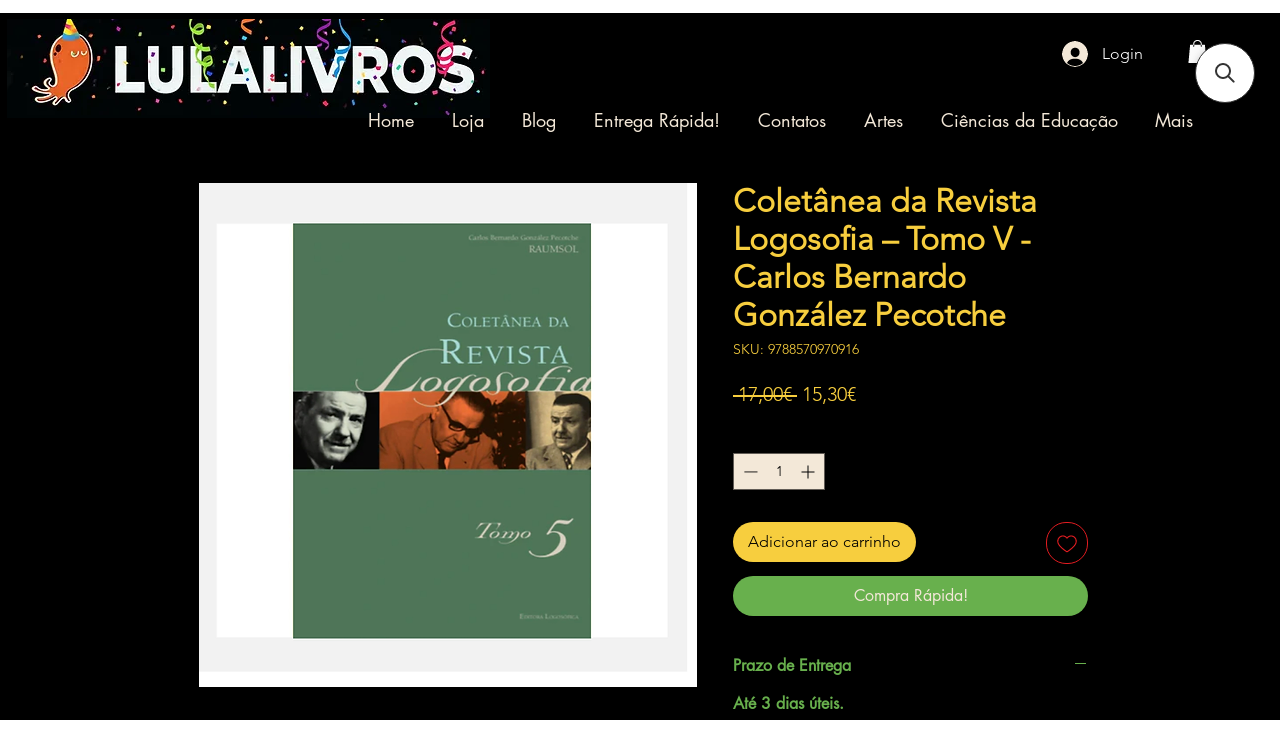

--- FILE ---
content_type: application/javascript; charset=utf-8
request_url: https://searchanise-ef84.kxcdn.com/preload_data.8b6b5J4S2U.js
body_size: 2708
content:
window.Searchanise.preloadedSuggestions=['bell hooks','clarice lispector','que emocao que emoçao','um defeito de cor','viviane martinello','ciranda de pedra','terapia focada nas emoções','diario de pilar','laços de familia clarice lispector','paulo moura','terra preta','psico oncologia','lázaro ramos','o peso do passaro morto','a cabeça do santo','cabeça de santo','o olho mais azul','gabriel garcia','do amor e outros','lúcia helena galvão','para alem de natureza e cultura','pilar na china','feminismos plurais','fortuna com açoes','que emocao georges didi-huberman','ailton krenak','florais de bach','glória arieira','ana suy','editora elefante','a do mundo','octavia butler','caetano galindo','o valor dos valores','bell h','falar ler escrever portugues','torto arado','tarot cards','érico verissimo','maria montessori','ser e tempo','santo da casa','um para olivia','sobre maçonaria','edouard louis','maryse condé','barbara carine','murray stein','donna haraway','gabriel garcia marquez','michael mann','editora urutau','viagens pilar','seminario lacan','autores brasileiros','geni nunez','carl jung','auto ajuda','dito e feito','arnaldo antunes','swami sivananda','lisboa insolita','a amiga genial','martin heidegger','luiz rufino','pierre weil','tudo sobre o amor','gudrun burkhard','aline bei','fundamentos da','febre de','toni morrison','guia completo','silvia frederici','paulo freire','o mestre da','do mercado','tecnologia guerra e','jones manoel','erich von','a batalha de a','hajo banzhaf','stephen arroyo','acenos e','kotter editorial','fabio surge','vaz da silva','carla madeira','walter rodney','coisas óbvias sobre o amor','a história preta das coisas','o homem que matou o','hartmut rosa','nelson rodrigues','historia da alimentação','historia da','carl schmitt','as fontes do poder social','kit saber mais','don green','rui fava','livro essencial geografia','lula inácio','santo de casa','para não acabar tão cedo de clarice freire','mil platos','a casa dos animais','casa dos animais','as armas da pers','segredos ponto com','assim eu aprendo','cidada de classe','o caliba e a bruxa','manoel de barros','carla akotirene','kadu santoro','marilene felinto','lucio pinto','pepe mujica','john genero','livro na ponta da língua','sergio vaz','marketing digital na prática','o novo mindset','astrologia do destino','mario de','o meu pé de laranja lima','antônio bispo dos santos','o genocidio dos negros do brasil','andre mantovanni','introduction a em','o canto de salomao','madeiras do','eu robot','tatiana nascimento','caderno maldades','maidy lacerda','o caldeirão sagrado','o som do rugido da onça','prada prada','segredo da flor de ouro o um livro de vida chinês','brand canvas','paraíso das coisas','o que te pertence','que é isto a filosofia','disciplina positiva para professores','coaching e mentoring construção de talentos','eu fui maçom','o defeito da cor','a escola do bem e do mal','amanda lovelace','jacques le goff','eu sou hipersensivel','jaques lacan','lacan grande outro','carola saavedra','quarto de despejo','autobiografia de malcolm x','malcolm x','o ultimo ancestral','jean vie l','roberto crema','daniel siegel','arturo escobar','em sua vida','vence demanda','karina fukumitsu','capitães da areia','lilia guerra','sófocles electra','leeza robertson','conceição evaristo','nego bispo','denise ferreira','mario de andrade','livros sobre jorge de','livros sobre mendes','livros sobre','uttara gita','suporte e','milton santos','na minha pele','em 21 gatos','livro ph','tigre de papel','companhia das letras','maurice merleau-ponty','o som do da onca','cidadão de segunda classe','nancy fraser','stephen king','teorias da aprendizagem','reggio emilia','o diálogo possivel','a educação do potencial','livros de poesia','livros poesia','o mestre da yoga','fiódor dostoiévski','livros sobre monte o','alba de céspedes','magos do mercado financeiro','herbert marcuse','ioga-swami sivananda','bronislaw malinowski','roberto madruga','lourenço mutarelli','rosa montero','vista chinesa','a hora da estrela','a negação do brasil negro','não monogamia lgbt','manifesto do partido comunista','micheliny verunschk','marilena chaui','fernando sabino','o encontro marcado','william bennet','novela grafica','para alma de natureza e cultura','a vontade de mudar homens e amor','o som do rugido','livro africano','juan carlos','olavo de carvalho','fernanda torres','como a europa a a','nikolai leskov','mariposas nao','palmira margarida','audre lorde','liz green','boy erased uma verdade anulada','cafe com','caio fernando abreu','quarto aberto','n en portugués de joão silvério trevisan','bert hellinger','albert cossery','mata doce','defeito de cor','que emocao que','bell hooks comunhao','ayrton senna','ter ou ser','2 anos sistema de ensino','as despedidas','michel pastoureau','joão silvério trevisan','latim em po','outono da carne','chico buarque','viagens da pilar','maria madalena','martin heidegger o ser e o tempo','tornar se negro','yi gong 18 maristela botelho','do tour','mircea eliade','coletanea logosofia','coletânea tomo 3 logosofia','conferencias logosofia','conferencias tomo logosofia','bell hook salvacao','livro dos espiritos','o circo','lugares de origem','gracie jiu-jitsu','rickson gracie','comida comum','gilles deleuze','sue johnson','vasco da','anne carson','sistemas políticos na alta birmania','o exu que habita em casa','djamila ribeiro','lugar de fala','poder de fala','ariel salleh','escola de frankfurt','rodrigo nunes','fortuna com','luiz schwarcz','aprender jiu-jítsu','lirane carneiro-suliano','livro de da','livro de','uma ecologia decolonial','ursula le guin','le guin','ana claudia quintana arantes','amílcar cabral','um curso de amor','luís mott','alexandre cumino','günther anders','como dizer tudo em espanhol','medicina chinesa','de ossos','maya angelou','israel campos','o ultimo','o eu e o inconsciente','o despertar do heroi','inconsciente coletivo','lygia fagundes','marcia tiburi','se deus me chamar não vou'];